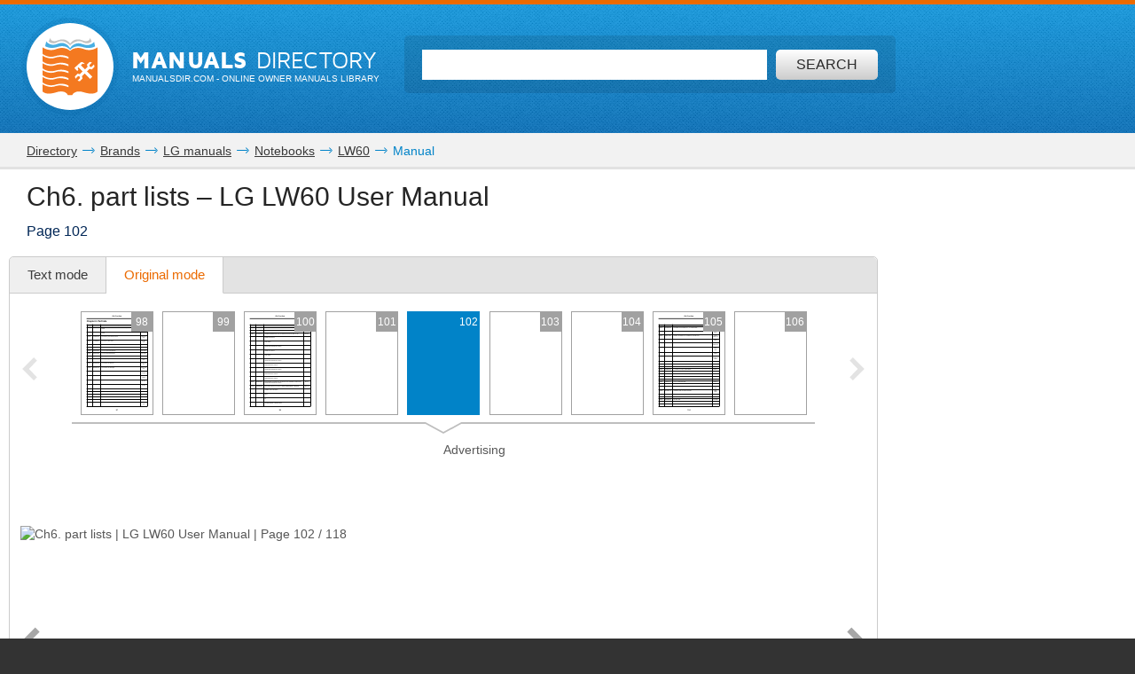

--- FILE ---
content_type: text/html; charset=UTF-8
request_url: https://www.manualsdir.com/manuals/168242/lg-lw60-lw70.html?page=102&original=1
body_size: 10714
content:
<!DOCTYPE html>
<html lang="en" class="en" prefix="og: https://ogp.me/ns#">
<head>
    <link rel="dns-prefetch" href="//www.google-analytics.com">
    <link rel="dns-prefetch" href="//cdn.jsdelivr.net">
    <link rel="dns-prefetch" href="//pagead2.googlesyndication.com">
    <link rel="dns-prefetch" href="//tpc.googlesyndication.com">
    <link rel="dns-prefetch" href="//www.googletagmanager.com">

    
    <title>Ch6. part lists | LG LW60 User Manual | Page 102 / 118 | Original mode</title>

    
    <meta charset="utf-8">
    <meta name="description" content="LG LW60 User Manual • Original mode • Ch6. part lists • LG Notebooks" />
    <meta name="keywords" content="LG, LW60, LW70, Notebooks user guide, user manual, pdf, read, download, owner&#039;s guide, owner&#039;s manual, owners, instruction, service manual" />
    <meta name="viewport" content="width=device-width, initial-scale=1.0">

    
                                        <meta property="og:type" content="website" />
                                                <meta property="og:title" content="LG LW60 - Manual (Page 102)" />
                                                <meta property="og:url" content="https://www.manualsdir.com/manuals/168242/lg-lw60-lw70.html?page=102&amp;original=1" />
                                                <meta property="og:image" content="//www.manualsdir.com/screens/177314/102.png" />
                                                <meta property="og:site_name" content="manualsdir.com" />
                        
    
            <meta name="apple-itunes-app" content="app-id=951723184" /> 
    
    
    <link rel="icon" type="image/x-ico" href="/assets/favicon.ico" />


    
            <link rel="canonical" href="https://www.manualsdir.com/manuals/168242/lg-lw60-lw70.html?page=102">
    
    
            <link rel="stylesheet" href="/assets/css/master.min.css?28" type="text/css" />
        
    <link rel="prev" href="/manuals/168242/lg-lw60-lw70.html?page=101"/>    <link rel="next" href="/manuals/168242/lg-lw60-lw70.html?page=103"/>    <script type="text/javascript">window.translationTab = {
            "complain-confirm" : "Want to report a bug?",
            "complain-saved" : "We thank you for noticing.",
            "complain-limited" : "Exceeded post limit",
            "doc-not-found" : "Document not found"
            };
    </script>


    
    

</head>

<body>

<!-- SVG icons -->
<svg xmlns="http://www.w3.org/2000/svg" style="display: none;">
    <!-- Logo -->
    <symbol id="logo" viewBox="0 0 79 82.1">
        <path fill="#F47920" d="M59.6,16.1c-13-5.1-20.1,2.6-20.1,2.6s-7.1-7.8-20.1-2.6 C9.1,20.2,0,13.5,0,13.5v9.4c0,0,7.8,6.6,18.7,3.2c11.3-3.5,18.5,1.3,18.5,1.3v2.4c0,0-10.7-4.7-18.5-1.6C9.4,31.9,0,25.5,0,25.5 v8.2c0,0,7.8,6.6,18.7,3.2c11.3-3.5,18.5,1.3,18.5,1.3v2.4c0,0-10.7-4.7-18.5-1.6C9.4,42.7,0,36.4,0,36.4v7.3c0,0,7.8,6.6,18.7,3.2 c11.3-3.5,18.5,1.3,18.5,1.3v2.4c0,0-10.7-4.7-18.5-1.6C9.4,52.7,0,46.4,0,46.4v7.1c0,0,7.8,6.6,18.7,3.2C30,53.2,37.2,58,37.2,58 v2.4c0,0-10.7-4.7-18.5-1.6C9.4,62.4,0,56.1,0,56.1v7.8c0,0,7.8,6.6,18.7,3.2c11.3-3.5,18.5,1.3,18.5,1.3v2.4c0,0-10.7-4.7-18.5-1.6 C9.4,72.8,0,66.5,0,66.5v10.3c0,0,4.1,6.2,19.7,1.3c13.5-4.3,16.6,4,16.6,4h6.4c0,0,3.2-8.2,16.6-4C74.9,83.1,79,76.8,79,76.8V13.5 C79,13.5,69.9,20.2,59.6,16.1z M71.5,55.8L68.3,59l-7.8-7.8l-3.9,3.9l0.8,3.1l-4,4l-3.2-0.8l3.7-3.7l-0.6-2.3l-2.3-0.6l-3.7,3.7 l-0.8-3.2l4-4l3.1,0.8l3.9-3.9l-5.9-5.9c-0.3,0.3-0.7,0.7-1,1c-0.3,0.3,1.2,2.2,0.6,2.8c-0.8,0.8-1.4,1.4-1.4,1.4l-4.2-4.2 c0,0,7.5-6.9,8.5-7.7c1-0.8,2.6-1.3,4.1-0.4c1.2,0.7,2.2,1.8,2.2,1.8s-0.2,0.2-0.5,0.6c-1-0.7-2.2-1.1-3.7,0.5 c-0.4,0.4-0.8,0.8-1.2,1.2l5.9,5.9l3.7-3.7l-0.8-3.1l4-4l3.2,0.8l-3.7,3.7l0.6,2.3l2.3,0.6l3.7-3.7l0.8,3.2l-4,4l-3.1-0.8L63.7,48 L71.5,55.8z"/>
        <path fill="#48AEE2" d="M21.7,12.9c12.1-4,17.8,4.2,17.8,4.2l0.1-1l0.1,1 c0,0,5.8-7.8,17.9-4c11.3,3.5,17.9-1,17.9-1l-1.4-6.5c0,0-5.8,7.5-16.1,3.4c-12-4.7-17.7,4.5-18.5,6C39,13.7,33.3,3.5,21.2,8.6 C11,12.8,5.2,5,5.2,5l-1.4,6.8C3.8,11.8,10.4,16.6,21.7,12.9z"/>
        <path fill="#C2C2C1" d="M21.5,6c7.2-4.2,15,1.8,17.6,4.2L39,10.7l0.2,0.3 c0,0,0.1-0.1,0.4-0.4C39.9,10.9,40,11,40,11l0.2-0.4l-0.1-0.5C42.8,7.8,50.6,1.8,57.8,6c7.7,4.5,12.7-0.9,12.7-0.9L68.3,0 c0,0-0.9,7.5-11,3.4C46.5-0.9,41,6.1,39.6,8.3C38.2,6.1,32.7-0.9,22,3.4C11.9,7.5,11,0,11,0L8.8,5.1C8.8,5.1,13.8,10.5,21.5,6z"/>
    </symbol>

    <!-- Icon arrow 1 -->
    <symbol id="icon-arrow-1" viewBox="0 0 512 512">
        <path d="M137.4,5.1l-25.7,25.7c-3.4,3.4-5.1,7.4-5.1,11.8c0,4.4,1.7,8.4,5.1,11.8 L313.5,256L111.8,457.6c-3.4,3.4-5.1,7.4-5.1,11.8c0,4.4,1.7,8.4,5.1,11.8l25.7,25.6c3.4,3.4,7.4,5.1,11.8,5.1 c4.4,0,8.4-1.7,11.8-5.1l239.2-239.1c3.4-3.4,5.1-7.3,5.1-11.8c0-4.5-1.7-8.4-5.1-11.8L161.1,5.1c-3.4-3.4-7.4-5.1-11.8-5.1 C144.8,0,140.9,1.7,137.4,5.1z"/>
    </symbol>

    <!-- Icon arrow 2 -->
    <symbol id="icon-arrow-2" viewBox="0 0 10 17">
        <path d="M8.6,17L0,8.5L8.6,0L10,2.4L3.9,8.5l6.1,6.1L8.6,17z"/>
    </symbol>

    <!-- Icon arrow 3 -->
    <symbol id="icon-arrow-3" viewBox="0 0 10 17">
        <path d="M1.4,17L10,8.5L1.4,0L0,2.4l6.1,6.1L0,14.6L1.4,17z"/>
    </symbol>

    <!-- Icon arrow 4 -->
    <symbol id="icon-arrow-4" viewBox="0 0 512 512">
        <path d="M85.6,10.5v40.3l256.2,196.9c2.5,2,4,5.1,4,8.3c0,3.2-1.5,6.2-4,8.2L85.6,461.2 v40.4c0,4,2.4,7.7,6.1,9.4c3.7,1.7,8.2,1.3,11.3-1.2l319.3-245.5c2.5-2,4-5,4-8.2c0-3.2-1.5-6.2-4-8.3L103.1,2.3 c-3.2-2.5-7.7-3-11.3-1.2C88,2.8,85.6,6.5,85.6,10.5z"/>
    </symbol>

    <!-- Icon arrow 5 -->
    <symbol id="icon-arrow-5" viewBox="0 0 512 512">
        <path d="M164.9,512l254.5-256L164.9,0L92.7,72.6L275,256L92.7,439.4L164.9,512z"/>
    </symbol>

    <!-- Icon arrow 6 -->
    <symbol id="icon-arrow-6" viewBox="0 0 512 512">
        <path d="M347.1,512L92.7,256L347.1,0l72.2,72.6L237,256l182.3,183.4L347.1,512z"/>
    </symbol>

    <!-- Icon arrow 7 -->
    <symbol id="icon-arrow-7" viewBox="0 0 14 7">
        <path stroke-miterlimit="10" d="M0.5,3h11C11.8,3,12,3.2,12,3.5C12,3.8,11.8,4,11.5,4h-11 C0.2,4,0,3.8,0,3.5C0,3.2,0.2,3,0.5,3z"/>
        <path stroke-miterlimit="10" d="M10.5,0.3l-0.3,0.3c0,0-0.1,0.1-0.1,0.2s0,0.1,0.1,0.2l2.5,2.6 l-2.5,2.6c0,0-0.1,0.1-0.1,0.2c0,0.1,0,0.1,0.1,0.2l0.3,0.3c0,0,0.1,0.1,0.1,0.1s0.1,0,0.1-0.1l3-3.1c0,0,0.1-0.1,0.1-0.2 c0-0.1,0-0.1-0.1-0.2l-3-3.1c0,0-0.1-0.1-0.1-0.1S10.6,0.2,10.5,0.3z"/>
    </symbol>

    <!-- Icon Star in circle -->
    <symbol id="icon-star" viewBox="0 0 512 512">
        <path d="M263.4,0.1C122-4,4.2,107.3,0.1,248.6c-0.1,2.5-0.1,5-0.1,7.5 C0,397.4,114.6,512,256,512c141.4,0,256-114.6,256-255.9C512,117.5,401.8,4.1,263.4,0.1z M343.9,296.2l23.3,115.9l-116.5-46.4 l-104.9,46.4L169,296.2l-81.6-92.8l104.9-11.6l58.3-104.4l58.3,104.4l128.2,11.6L343.9,296.2z"/>
    </symbol>

    <!-- Icon Plus in circle -->
    <symbol id="icon-plus" viewBox="0 0 512 512">
        <path d="M263.4,0.1C122-4,4.2,107.3,0.1,248.6c-0.1,2.5-0.1,5-0.1,7.5 C0,397.4,114.6,512,256,512c141.4,0,256-114.6,256-255.9C512,117.5,401.8,4.1,263.4,0.1z M399.3,291.9H291.8v107.5h-71.7V291.9 H112.7v-71.7h107.5V112.7h71.7v107.5h107.5V291.9z"/>
    </symbol>

    <!-- Icon Letter I -->
    <symbol id="icon-i" viewBox="0 0 22 68">
        <path d="M0,25.1v7.6c0,2.3,1.9,4.2,4.2,4.2h1.6v26.9c0,2.3,1.9,4.2,4.2,4.2h7.7
        c2.3,0,4.2-1.9,4.2-4.2V25.1c0-2.3-1.9-4.2-4.2-4.2h-2.5h-4h-7C1.9,20.9,0,22.8,0,25.1z"/>
        <path d="M13.9,0C18.4,0,22,3.6,22,8c0,4.4-3.6,8-8.1,8s-8.1-3.6-8.1-8
        C5.8,3.6,9.5,0,13.9,0z"/>
    </symbol>

    <!-- Icon HDD -->
    <symbol id="icon-hdd" viewBox="0 0 512 512">
        <path d="M506.7,265.6L441,68.5c-3.8-11.5-10.8-20.8-21-28c-10.2-7.2-21.4-10.7-33.7-10.7 H125.7c-12.2,0-23.4,3.6-33.7,10.7c-10.2,7.2-17.2,16.5-21,28L5.3,265.6C1.8,276.5,0,284.6,0,290v104.1c0,14.3,5.2,26.6,15.7,36.8 c10.4,10.2,23,15.3,37.7,15.3h405.3c14.7,0,27.2-5.1,37.7-15.3c10.4-10.2,15.7-22.4,15.7-36.8V290 C512,284.6,510.2,276.5,506.7,265.6z M111.7,81.2c0.9-2.8,2.7-5.2,5.3-7c2.7-1.8,5.6-2.8,8.7-2.8h260.7c3.1,0,6,0.9,8.7,2.8 c2.7,1.8,4.4,4.2,5.3,7L452.7,238H59.3L111.7,81.2z M469.3,394.1c0,2.8-1.1,5.3-3.2,7.3c-2.1,2.1-4.6,3.1-7.5,3.1H53.3 c-2.9,0-5.4-1-7.5-3.1c-2.1-2.1-3.2-4.5-3.2-7.3V290c0-2.8,1.1-5.3,3.2-7.3c2.1-2.1,4.6-3.1,7.5-3.1h405.3c2.9,0,5.4,1,7.5,3.1 c2.1,2.1,3.2,4.5,3.2,7.3V394.1L469.3,394.1z"/>
        <path d="M320,316.1c-7.3,0-13.6,2.5-18.8,7.6c-5.2,5.1-7.8,11.2-7.8,18.4 c0,7.2,2.6,13.3,7.8,18.4c5.2,5.1,11.5,7.6,18.8,7.6c7.3,0,13.6-2.5,18.8-7.6c5.2-5.1,7.8-11.2,7.8-18.4c0-7.2-2.6-13.3-7.8-18.4 C333.6,318.6,327.3,316.1,320,316.1z"/>
        <path d="M405.3,316.1c-7.3,0-13.6,2.5-18.8,7.6c-5.2,5.1-7.8,11.2-7.8,18.4 c0,7.2,2.6,13.3,7.8,18.4c5.2,5.1,11.5,7.6,18.8,7.6c7.3,0,13.6-2.5,18.8-7.6c5.2-5.1,7.8-11.2,7.8-18.4c0-7.2-2.6-13.3-7.8-18.4 C418.9,318.6,412.7,316.1,405.3,316.1z"/>
    </symbol>

    <!-- Icon Books -->
    <symbol id="icon-books" viewBox="0 0 512 512">
        <path d="M144.7,128.9c-5.4,0-9.8,4.4-9.8,9.9v311H19.7v-311c0-5.5-4.4-9.9-9.8-9.9 c-5.4,0-9.8,4.4-9.8,9.9v320.9c0,5.5,4.4,9.9,9.8,9.9h134.8c5.4,0,9.8-4.4,9.8-9.9V138.8C154.5,133.3,150.1,128.9,144.7,128.9z"/>
        <path d="M320.6,34.7c-5.4,0-9.8,4.4-9.8,9.9v405.2H195.6V44.6c0-5.5-4.4-9.9-9.8-9.9 c-5.4,0-9.8,4.4-9.8,9.9v415.1c0,5.5,4.4,9.9,9.8,9.9h134.8c5.4,0,9.8-4.4,9.8-9.9V44.6C330.4,39.1,326,34.7,320.6,34.7z"/>
        <path d="M440.8,142.5c-0.6-2.6-2.2-4.8-4.4-6.1c-2.2-1.4-4.9-1.8-7.4-1.2l-76.6,18.4 c-5.3,1.3-8.6,6.6-7.3,11.9c1.2,5.3,6.6,8.6,11.9,7.3l67.1-16.1l66.4,279.5l-80.7,19.3L359,241.9c-1.2-5.3-6.6-8.6-11.9-7.3 c-5.3,1.3-8.5,6.6-7.3,11.9l53,223.2c0.6,2.6,2.2,4.8,4.4,6.1c1.6,1,3.3,1.5,5.1,1.5c0.8,0,1.5-0.1,2.3-0.3l99.8-23.9 c5.3-1.3,8.5-6.6,7.3-11.9L440.8,142.5z"/>
        <path d="M77.2,185.1c18.4,0,33.3,15,33.3,33.5c0,18.5-14.9,33.5-33.3,33.5 c-18.4,0-33.3-15-33.3-33.5C43.9,200,58.8,185.1,77.2,185.1z"/>
        <path d="M38.2,409.6v7.7c0,6,4.8,10.8,10.8,10.8h56.5c6,0,10.8-4.9,10.8-10.8v-7.7 c0-6-4.8-10.9-10.8-10.9H49C43,398.7,38.2,403.6,38.2,409.6z"/>
        <path d="M253.2,96c18.4,0,33.3,15,33.3,33.5s-14.9,33.5-33.3,33.5s-33.3-15-33.3-33.5 S234.8,96,253.2,96z"/>
        <path d="M214.1,409.6v7.7c0,6,4.8,10.8,10.8,10.8h56.5c6,0,10.8-4.9,10.8-10.8v-7.7 c0-6-4.8-10.9-10.8-10.9h-56.5C218.9,398.7,214.1,403.6,214.1,409.6z"/>
        <path d="M391.6,185.1c12,0,21.7,9.7,21.7,21.8c0,12-9.7,21.8-21.7,21.8 c-12,0-21.7-9.7-21.7-21.8C369.9,194.8,379.6,185.1,391.6,185.1z"/>
        <path d="M413.7,424.2c1.4,5.8,7.2,9.4,13,8l36.9-8.8c5.8-1.4,9.4-7.2,8-13.1l-1.8-7.5 c-1.4-5.8-7.2-9.4-13-8l-36.9,8.8c-5.8,1.4-9.4,7.2-8,13.1L413.7,424.2z"/>
        <path d="M126.2,161.4v-19.7c0-5.5-4.4-9.9-9.8-9.9c-5.4,0-9.8,4.4-9.8,9.9v9.9H48v-9.9 c0-5.5-4.4-9.9-9.8-9.9c-5.4,0-9.8,4.4-9.8,9.9v19.7c0,5.5,4.4,9.9,9.8,9.9h78.1C121.8,171.3,126.2,166.9,126.2,161.4z"/>
        <path d="M302.1,64.3V44.6c0-5.5-4.4-9.9-9.8-9.9c-5.4,0-9.8,4.4-9.8,9.9v9.9h-58.5v-9.9 c0-5.5-4.4-9.9-9.8-9.9c-5.4,0-9.8,4.4-9.8,9.9v19.7c0,5.5,4.4,9.9,9.8,9.9h78.1C297.7,74.2,302.1,69.8,302.1,64.3z"/>
    </symbol>

    <!-- Icon Books 2 -->
    <symbol id="icon-books-2" viewBox="0 0 512 512">
        <path d="M483.4,220.1c0-0.1,0-0.2,0-0.3c0-0.2-0.2-0.4-0.3-0.6c-0.2-0.6-0.4-1.2-0.8-1.7 c-0.2-0.3-0.5-0.6-0.7-0.9c-0.4-0.4-0.8-0.7-1.3-1c-0.2-0.2-0.4-0.4-0.7-0.5L454,203.1l17.2-16.2c1.5-1.3,2.2-3.3,2-5.3L467,106 c-0.1-0.8-0.3-1-0.4-1.2c-0.2-0.6-0.4-1.2-0.8-1.7c-0.2-0.3-0.4-0.6-0.7-0.9c-0.4-0.4-0.8-0.7-1.2-1c-0.2-0.2-0.4-0.4-0.7-0.6 L247.4,0.1c0,0-5.6-0.6-7.6,1.4L24.1,222.6c-0.7,0.9-1.1,1.6-1.4,2.3c-0.4,1.2-0.5,2.1-0.4,3l8.6,64.9c0.3,2.2,1.7,4.1,3.7,5 l30.1,14.4l-24.1,24.7c-0.1,0.1-0.1,0.2-0.2,0.3c-0.5,0.6-0.9,1.3-1.2,2.1c0,0.1-0.2,0.2-0.2,0.4c-0.2,0.8-0.3,1.7-0.2,2.7l8.6,64.9 c0.3,2.2,1.7,4.1,3.7,5l207.1,99c0.1,0,0.1,0,0.2,0c0.8,0.4,1.7,0.6,2.7,0.6h0c0.1,0,0.2,0,0.3,0c0.3,0,0.5-0.2,0.8-0.2 c0.5-0.1,1-0.2,1.5-0.4c0.4-0.2,0.7-0.5,1.1-0.7c0.3-0.2,0.6-0.3,0.8-0.5l222-208.7c1.4-1.4,2.2-3.3,2-5.3l-6.3-75.8 C483.5,220.3,483.4,220.3,483.4,220.1z M253.6,37.5l158.6,73.2L370,152.1L212.5,80.3L253.6,37.5z M43.7,287.7L37,238.1l197.6,90.7 l2.7,51.5L43.7,287.7z M60.2,402.2l-6.6-49.7l197.6,90.7l2.7,51.5L60.2,402.2z M250.5,376.5l-2.6-49.4l207.1-205.9l4.9,58.5 L250.5,376.5z M267,490.9l-2.6-49.4l207-205.9l4.9,58.5L267,490.9z"/>
    </symbol>

    <!-- Icon Full list -->
    <symbol id="icon-flist" viewBox="0 0 512 512">
        <path d="M60.2,15.1c33.3,0,60.2,27,60.2,60.2s-27,60.2-60.2,60.2C27,135.5,0,108.6,0,75.3 S27,15.1,60.2,15.1z"/>
        <path d="M240.9,15.1h210.8c33.3,0,60.2,27,60.2,60.2s-27,60.2-60.2,60.2H240.9 c-33.3,0-60.2-27-60.2-60.2S207.7,15.1,240.9,15.1z"/>
        <path d="M60.2,195.8c33.3,0,60.2,27,60.2,60.2s-27,60.2-60.2,60.2C27,316.2,0,289.3,0,256 S27,195.8,60.2,195.8z"/>
        <path d="M240.9,195.8h210.8c33.3,0,60.2,27,60.2,60.2s-27,60.2-60.2,60.2H240.9 c-33.3,0-60.2-27-60.2-60.2S207.7,195.8,240.9,195.8z"/>
        <path d="M60.2,376.5c33.3,0,60.2,27,60.2,60.2c0,33.3-27,60.2-60.2,60.2 C27,496.9,0,470,0,436.7C0,403.4,27,376.5,60.2,376.5z"/>
        <path d="M240.9,376.5h210.8c33.3,0,60.2,27,60.2,60.2c0,33.3-27,60.2-60.2,60.2H240.9 c-33.3,0-60.2-27-60.2-60.2C180.7,403.4,207.7,376.5,240.9,376.5z"/>
    </symbol>

    <!-- Icon Watch more -->
    <symbol id="icon-watch" viewBox="0 0 512 512">
        <path d="M104.1,0h55.4c14,0,25.3,11.3,25.3,25.3v89.4c0,14-11.3,25.3-25.3,25.3h-55.4 c-14,0-25.3-11.3-25.3-25.3V25.3C78.8,11.3,90.2,0,104.1,0z"/>
        <path d="M228.3,0h55.4c14,0,25.3,11.3,25.3,25.3v89.4c0,14-11.3,25.3-25.3,25.3h-55.4 c-14,0-25.3-11.3-25.3-25.3V25.3C203,11.3,214.3,0,228.3,0z"/>
        <path d="M352.5,0h55.4c14,0,25.3,11.3,25.3,25.3v89.4c0,14-11.3,25.3-25.3,25.3h-55.4 c-14,0-25.3-11.3-25.3-25.3V25.3C327.2,11.3,338.5,0,352.5,0z"/>
        <path d="M104.1,157.7h55.7"/>
        <path d="M228.2,157.7h55.7"/>
        <path d="M352.2,157.7h55.7"/>
        <path d="M104.1,177.2h55.4c14,0,25.3,11.3,25.3,25.3v89.4c0,14-11.3,25.3-25.3,25.3h-55.4 c-14,0-25.3-11.3-25.3-25.3v-89.4C78.8,188.5,90.2,177.2,104.1,177.2z"/>
        <path d="M228.3,177.2h55.4c14,0,25.3,11.3,25.3,25.3v89.4c0,14-11.3,25.3-25.3,25.3h-55.4 c-14,0-25.3-11.3-25.3-25.3v-89.4C203,188.5,214.3,177.2,228.3,177.2z"/>
        <path d="M352.5,177.2h55.4c14,0,25.3,11.3,25.3,25.3v89.4c0,14-11.3,25.3-25.3,25.3h-55.4 c-14,0-25.3-11.3-25.3-25.3v-89.4C327.2,188.5,338.5,177.2,352.5,177.2z"/>
        <path d="M104.1,334.8h55.7"/>
        <path d="M228.2,334.8h55.7"/>
        <path d="M352.2,334.8h55.7"/>
        <path d="M104.1,354.3h55.4c14,0,25.3,11.3,25.3,25.3V469c0,14-11.3,25.3-25.3,25.3h-55.4 c-14,0-25.3-11.3-25.3-25.3v-89.4C78.8,365.6,90.2,354.3,104.1,354.3z"/>
        <path d="M228.3,354.3h55.4c14,0,25.3,11.3,25.3,25.3V469c0,14-11.3,25.3-25.3,25.3h-55.4 c-14,0-25.3-11.3-25.3-25.3v-89.4C203,365.6,214.3,354.3,228.3,354.3z"/>
        <path d="M352.5,354.3h55.4c14,0,25.3,11.3,25.3,25.3V469c0,14-11.3,25.3-25.3,25.3h-55.4 c-14,0-25.3-11.3-25.3-25.3v-89.4C327.2,365.6,338.5,354.3,352.5,354.3z"/>
        <path d="M104.1,512h55.7"/>
        <path d="M228.2,512h55.7"/>
        <path d="M352.2,512h55.7"/>
    </symbol>

    <!-- Icon Search -->
    <symbol id="icon-search" viewBox="0 0 512 512">
        <path d="M16.4,416L70,362.5c3.3-3.3,7.7-5.2,12.2-5.2c5.5,0,10.6,2.6,14,7.3 c14.3,19.7,31.5,36.9,51.2,51.2c4.2,3.1,6.9,7.7,7.2,12.7c0.4,4.9-1.5,9.9-5.1,13.5l-53.6,53.5C85.3,506.1,71.2,512,56.2,512 s-29.1-5.9-39.7-16.5C-5.5,473.6-5.5,437.9,16.4,416z"/>
        <path d="M289,446c-123,0-223-100-223-223C66,100,166,0,289,0c123,0,223,100,223,223 C512,345.9,412,446,289,446z M289,66.9c-86.1,0-156.1,70-156.1,156.1S202.9,379,289,379c86.1,0,156.1-70,156.1-156.1 S375.1,66.9,289,66.9z"/>
    </symbol>

    <!-- Icon Zoom -->
    <symbol id="icon-zoom" viewBox="0 0 512 512">
        <path d="M278.8,114.3h61.3v62.6h61.3v61.7h-61.3v61.7h-61.3v-61.7h-61.3v-61.7h61.3V114.3z
     M13.7,434.6l106-110c2.9-2.8,6.4-4.4,9.8-6.2c-15.7-30.8-24.1-69-23.7-115.7C106.7,66.7,174.9-0.9,310.3,0
    C445.7,0.9,512.9,69.5,512,205.7c-1,136.1-69.1,203.8-204.5,202.8c-48.9-0.3-88.7-9.8-119.8-27.9c-1.9,3.1-3.5,6.3-6.2,8.9l-106,110
    c-17.8,17.1-46.1,16.5-63.1-1.4C-4.6,480.2-4.1,451.7,13.7,434.6z M308.9,345.8c93.2,0,139.8-46.9,139.8-140.6
    c0-93.7-46.6-140.5-139.8-140.5s-139.8,46.7-139.8,140.5C169.1,299,215.7,345.8,308.9,345.8z"/>
    </symbol>

    <!-- Icon Download -->
    <symbol id="icon-download" viewBox="0 0 512 512">
        <path d="M500.4,182H360.7V0H151.3v182H11.6L256,421.6L500.4,182z M34.9,466.7V512h442.2
    v-45.3H34.9z"/>
    </symbol>

    <!-- Icon Download 2 -->
    <symbol id="icon-download-2" viewBox="0 0 41 41">
        <path d="M25.4,0v18.5h8.1l-13,13.2l-13-13.2h8.1V0C6.6,2.2,0,10.4,0,20.2C0,31.7,9.2,41,20.5,41C31.8,41,41,31.7,41,20.2C41,10.4,34.4,2.2,25.4,0z"/>
    </symbol>

    <!-- Icon See -->
    <symbol id="icon-see" viewBox="0 0 512 512">
        <path d="M507.4,241.5c-2.1-3-52.8-74.9-122.7-124C348.4,91.9,302.7,77.9,256,77.9 c-46.7,0-92.4,14-128.8,39.6c-69.9,49.1-120.5,121-122.6,124c-6.1,8.7-6.1,20.3,0,29c2.1,3,52.7,74.9,122.6,124 c36.3,25.5,82,39.6,128.8,39.6c46.8,0,92.4-14,128.7-39.6c69.9-49.1,120.6-121,122.7-124C513.5,261.8,513.5,250.2,507.4,241.5z M256,345.1c-49.5,0-89.6-40-89.6-89.1c0-49.2,40.1-89.1,89.6-89.1c49.4,0,89.6,39.8,89.6,89.1C345.6,305.1,305.4,345.1,256,345.1z "/>
        <path d="M307.2,256c0,28-23,50.9-51.2,50.9c-28.3,0-51.2-22.9-51.2-50.9 c0-28.1,22.9-50.9,51.2-50.9C284.2,205.1,307.2,227.9,307.2,256z"/>
    </symbol>

    <!-- Icon Complain -->
    <symbol id="icon-complain" viewBox="0 0 512 512">
        <path d="M279.8,37.3c-132-3.5-242.1,91.2-245.9,211.5c-0.1,2.1-0.1,4.2-0.1,6.4
        c0,35.5,9.3,69,25.8,98.6C69.9,372.2-13.6,458,1.9,473c13.1,12.7,124.4-44.8,140.5-35.3C179.9,460,224.7,473,272.9,473
        C404.9,473,512,375.4,512,255.1C512.1,137.2,409.1,40.7,279.8,37.3z M310.1,409.2h-85v-63.8h42.5v-42.5h-42.5l-10.6-191.3h106.3
        l-10.6,191.3h-42.5v42.5h42.5V409.2z"/>
    </symbol>

    <!-- Icon Share -->
    <symbol id="icon-share" viewBox="0 0 18 18">
        <path d="M14.7,0c-1.8,0-3.3,1.5-3.3,3.3c0,0.1,0,0.2,0,0.2l-6,2.8C4.9,5.7,4.1,5.4,3.3,5.4 C1.5,5.4,0,6.9,0,8.6s1.5,3.3,3.3,3.3c0.6,0,1.1-0.1,1.6-0.4l2.6,2.2c-0.1,0.3-0.2,0.7-0.2,1.1c0,1.8,1.5,3.3,3.3,3.3 s3.3-1.5,3.3-3.3c0-1.8-1.5-3.3-3.3-3.3c-0.6,0-1.1,0.1-1.6,0.4L6.3,9.7C6.4,9.4,6.5,9,6.5,8.6c0-0.1,0-0.1,0-0.2l6-2.8 c0.6,0.6,1.4,0.9,2.2,0.9C16.5,6.5,18,5,18,3.3C18,1.5,16.5,0,14.7,0z"/>
    </symbol>
</svg>


<div class="wrapper manual-global">
    
        <header class="header header--small row">
            <div class="header__content row__content">
                <div class="logo logo--f-left">
                    <a href="/" class="logo__image logo__image--small" aria-label="Home page"><svg class="logo-svg"><use xlink:href="#logo" /></svg></a>
                    <div class="logo__titles logo__titles--small">
                        <span class="logo__title logo__title--small"><b>Manuals</b> Directory</span>
                        <span class="logo__sub-title logo__sub-title--small"><span>ManualsDir.com</span> - online owner manuals library</span>
                    </div>
                </div>
                <form action="/search.html" method="get" class="search search--inner" id="search-form">
                    <div class="search__content search__content--inner">
                        <input type="text" name="q" class="search__input-text"  aria-label="Search" id="top-search"  />
                        <button type="submit" class="search__submit search__submit--inner" aria-label="Search"><span>Search</span> <svg class="svg-icon"><use xlink:href="#icon-search" /></svg></button>
                    </div>
                </form>
            </div>
        </header>
    
    <main class="content">
        
    <div class="row row--grey row--border-bot row--small-padding hide-small clearfix">
        <div class="row__content position-ralative">
            <nav class="pathway" itemscope itemtype="http://schema.org/BreadcrumbList">
    <div itemscope itemprop="itemListElement" itemtype="http://schema.org/ListItem">
        <a itemprop="item" href="/"><span itemprop="name">Directory</span></a>
        <svg class="svg-icon"><use xlink:href="#icon-arrow-7" /></svg>
        <meta itemprop="position" content="1" />
    </div>
                        <div itemscope itemprop="itemListElement" itemtype="http://schema.org/ListItem">
                <a itemprop="item" href="/brands.html"><span itemprop="name">Brands</span></a>
                <svg class="svg-icon"><use xlink:href="#icon-arrow-7" /></svg>
                <meta itemprop="position" content="2" />
            </div>
                                <div itemscope itemprop="itemListElement" itemtype="http://schema.org/ListItem">
                <a itemprop="item" href="/brands/lg.html"><span itemprop="name">LG manuals</span></a>
                <svg class="svg-icon"><use xlink:href="#icon-arrow-7" /></svg>
                <meta itemprop="position" content="3" />
            </div>
                                <div itemscope itemprop="itemListElement" itemtype="http://schema.org/ListItem">
                <a itemprop="item" href="/brands/lg/85.html"><span itemprop="name">Notebooks</span></a>
                <svg class="svg-icon"><use xlink:href="#icon-arrow-7" /></svg>
                <meta itemprop="position" content="4" />
            </div>
                                <div itemscope itemprop="itemListElement" itemtype="http://schema.org/ListItem">
                <a itemprop="item" href="/models/lg/lw60.html"><span itemprop="name">LW60</span></a>
                <svg class="svg-icon"><use xlink:href="#icon-arrow-7" /></svg>
                <meta itemprop="position" content="5" />
            </div>
                                Manual
            </nav>
        </div>
    </div>

        
    <div class="row row--border-bot row--view">
        <div class="row__content">

            
            <div class="title-block title-block--manual">
                <h1 class="title title--h1">Ch6. part lists &ndash; LG LW60 User Manual</h1>
                <h2 class="title title--h4">Page 102</h2>
            </div>

            

            
            <div id="view-toolbar" class="tabs tabs--manual">
                <ul class="tabs__list">
                    <li><a href="/manuals/168242/lg-lw60-lw70.html?page=102"  id="html-btn">Text mode <span class="original-preloader" id="html-preloader"></span></a></li>
                    <li><a href="/manuals/168242/lg-lw60-lw70.html?page=102&amp;original=1" class="active" id="original-btn">Original mode <span class="original-preloader" id="original-preloader"></span></a></li>
                    
                    
                </ul>
                <div class="tabs__content">
                    <div class="tabs__content__inner visible">
                        <div class="manual-view">

                            <nav class="manual-view__pager">
                                <div class="manual-view__pager__list">
                                    <div id="thumb-pager-list" class="manual-view__pager__list__inner" data-current_page="102">
                                        <ul>
                                                                                            <li
                                                        data-icon="/files/177314/content/i-001.png"
                                                        data-html="/manuals/168242/lg-lw60-lw70.html"
                                                        data-page="1"
                                                ><a href="/manuals/168242/lg-lw60-lw70.html" aria-label="Page 1"><span class="placeholder"></span><span class="number"></span></a></li>
                                                                                            <li
                                                        data-icon="/files/177314/content/i-002.png"
                                                        data-html="/manuals/168242/lg-lw60-lw70.html?page=2"
                                                        data-page="2"
                                                ><a href="/manuals/168242/lg-lw60-lw70.html?page=2" aria-label="Page 2"><span class="placeholder"></span><span class="number"></span></a></li>
                                                                                            <li
                                                        data-icon="/files/177314/content/i-003.png"
                                                        data-html="/manuals/168242/lg-lw60-lw70.html?page=3"
                                                        data-page="3"
                                                ><a href="/manuals/168242/lg-lw60-lw70.html?page=3" aria-label="Page 3"><span class="placeholder"></span><span class="number"></span></a></li>
                                                                                            <li
                                                        data-icon="/files/177314/content/i-004.png"
                                                        data-html="/manuals/168242/lg-lw60-lw70.html?page=4"
                                                        data-page="4"
                                                ><a href="/manuals/168242/lg-lw60-lw70.html?page=4" aria-label="Page 4"><span class="placeholder"></span><span class="number"></span></a></li>
                                                                                            <li
                                                        data-icon="/files/177314/content/i-005.png"
                                                        data-html="/manuals/168242/lg-lw60-lw70.html?page=5"
                                                        data-page="5"
                                                ><a href="/manuals/168242/lg-lw60-lw70.html?page=5" aria-label="Page 5"><span class="placeholder"></span><span class="number"></span></a></li>
                                                                                            <li
                                                        data-icon="/files/177314/content/i-006.png"
                                                        data-html="/manuals/168242/lg-lw60-lw70.html?page=6"
                                                        data-page="6"
                                                ><a href="/manuals/168242/lg-lw60-lw70.html?page=6" aria-label="Page 6"><span class="placeholder"></span><span class="number"></span></a></li>
                                                                                            <li
                                                        data-icon="/files/177314/content/i-007.png"
                                                        data-html="/manuals/168242/lg-lw60-lw70.html?page=7"
                                                        data-page="7"
                                                ><a href="/manuals/168242/lg-lw60-lw70.html?page=7" aria-label="Page 7"><span class="placeholder"></span><span class="number"></span></a></li>
                                                                                            <li
                                                        data-icon="/files/177314/content/i-008.png"
                                                        data-html="/manuals/168242/lg-lw60-lw70.html?page=8"
                                                        data-page="8"
                                                ><a href="/manuals/168242/lg-lw60-lw70.html?page=8" aria-label="Page 8"><span class="placeholder"></span><span class="number"></span></a></li>
                                                                                            <li
                                                        data-icon="/files/177314/content/i-009.png"
                                                        data-html="/manuals/168242/lg-lw60-lw70.html?page=9"
                                                        data-page="9"
                                                ><a href="/manuals/168242/lg-lw60-lw70.html?page=9" aria-label="Page 9"><span class="placeholder"></span><span class="number"></span></a></li>
                                                                                            <li
                                                        data-icon="/files/177314/content/i-010.png"
                                                        data-html="/manuals/168242/lg-lw60-lw70.html?page=10"
                                                        data-page="10"
                                                ><a href="/manuals/168242/lg-lw60-lw70.html?page=10" aria-label="Page 10"><span class="placeholder"></span><span class="number"></span></a></li>
                                                                                            <li
                                                        data-icon="/files/177314/content/i-011.png"
                                                        data-html="/manuals/168242/lg-lw60-lw70.html?page=11"
                                                        data-page="11"
                                                ><a href="/manuals/168242/lg-lw60-lw70.html?page=11" aria-label="Page 11"><span class="placeholder"></span><span class="number"></span></a></li>
                                                                                            <li
                                                        data-icon="/files/177314/content/i-012.png"
                                                        data-html="/manuals/168242/lg-lw60-lw70.html?page=12"
                                                        data-page="12"
                                                ><a href="/manuals/168242/lg-lw60-lw70.html?page=12" aria-label="Page 12"><span class="placeholder"></span><span class="number"></span></a></li>
                                                                                            <li
                                                        data-icon="/files/177314/content/i-013.png"
                                                        data-html="/manuals/168242/lg-lw60-lw70.html?page=13"
                                                        data-page="13"
                                                ><a href="/manuals/168242/lg-lw60-lw70.html?page=13" aria-label="Page 13"><span class="placeholder"></span><span class="number"></span></a></li>
                                                                                            <li
                                                        data-icon="/files/177314/content/i-014.png"
                                                        data-html="/manuals/168242/lg-lw60-lw70.html?page=14"
                                                        data-page="14"
                                                ><a href="/manuals/168242/lg-lw60-lw70.html?page=14" aria-label="Page 14"><span class="placeholder"></span><span class="number"></span></a></li>
                                                                                            <li
                                                        data-icon="/files/177314/content/i-015.png"
                                                        data-html="/manuals/168242/lg-lw60-lw70.html?page=15"
                                                        data-page="15"
                                                ><a href="/manuals/168242/lg-lw60-lw70.html?page=15" aria-label="Page 15"><span class="placeholder"></span><span class="number"></span></a></li>
                                                                                            <li
                                                        data-icon="/files/177314/content/i-016.png"
                                                        data-html="/manuals/168242/lg-lw60-lw70.html?page=16"
                                                        data-page="16"
                                                ><a href="/manuals/168242/lg-lw60-lw70.html?page=16" aria-label="Page 16"><span class="placeholder"></span><span class="number"></span></a></li>
                                                                                            <li
                                                        data-icon="/files/177314/content/i-017.png"
                                                        data-html="/manuals/168242/lg-lw60-lw70.html?page=17"
                                                        data-page="17"
                                                ><a href="/manuals/168242/lg-lw60-lw70.html?page=17" aria-label="Page 17"><span class="placeholder"></span><span class="number"></span></a></li>
                                                                                            <li
                                                        data-icon="/files/177314/content/i-018.png"
                                                        data-html="/manuals/168242/lg-lw60-lw70.html?page=18"
                                                        data-page="18"
                                                ><a href="/manuals/168242/lg-lw60-lw70.html?page=18" aria-label="Page 18"><span class="placeholder"></span><span class="number"></span></a></li>
                                                                                            <li
                                                        data-icon="/files/177314/content/i-019.png"
                                                        data-html="/manuals/168242/lg-lw60-lw70.html?page=19"
                                                        data-page="19"
                                                ><a href="/manuals/168242/lg-lw60-lw70.html?page=19" aria-label="Page 19"><span class="placeholder"></span><span class="number"></span></a></li>
                                                                                            <li
                                                        data-icon="/files/177314/content/i-020.png"
                                                        data-html="/manuals/168242/lg-lw60-lw70.html?page=20"
                                                        data-page="20"
                                                ><a href="/manuals/168242/lg-lw60-lw70.html?page=20" aria-label="Page 20"><span class="placeholder"></span><span class="number"></span></a></li>
                                                                                            <li
                                                        data-icon="/files/177314/content/i-021.png"
                                                        data-html="/manuals/168242/lg-lw60-lw70.html?page=21"
                                                        data-page="21"
                                                ><a href="/manuals/168242/lg-lw60-lw70.html?page=21" aria-label="Page 21"><span class="placeholder"></span><span class="number"></span></a></li>
                                                                                            <li
                                                        data-icon="/files/177314/content/i-022.png"
                                                        data-html="/manuals/168242/lg-lw60-lw70.html?page=22"
                                                        data-page="22"
                                                ><a href="/manuals/168242/lg-lw60-lw70.html?page=22" aria-label="Page 22"><span class="placeholder"></span><span class="number"></span></a></li>
                                                                                            <li
                                                        data-icon="/files/177314/content/i-023.png"
                                                        data-html="/manuals/168242/lg-lw60-lw70.html?page=23"
                                                        data-page="23"
                                                ><a href="/manuals/168242/lg-lw60-lw70.html?page=23" aria-label="Page 23"><span class="placeholder"></span><span class="number"></span></a></li>
                                                                                            <li
                                                        data-icon="/files/177314/content/i-024.png"
                                                        data-html="/manuals/168242/lg-lw60-lw70.html?page=24"
                                                        data-page="24"
                                                ><a href="/manuals/168242/lg-lw60-lw70.html?page=24" aria-label="Page 24"><span class="placeholder"></span><span class="number"></span></a></li>
                                                                                            <li
                                                        data-icon="/files/177314/content/i-025.png"
                                                        data-html="/manuals/168242/lg-lw60-lw70.html?page=25"
                                                        data-page="25"
                                                ><a href="/manuals/168242/lg-lw60-lw70.html?page=25" aria-label="Page 25"><span class="placeholder"></span><span class="number"></span></a></li>
                                                                                            <li
                                                        data-icon="/files/177314/content/i-026.png"
                                                        data-html="/manuals/168242/lg-lw60-lw70.html?page=26"
                                                        data-page="26"
                                                ><a href="/manuals/168242/lg-lw60-lw70.html?page=26" aria-label="Page 26"><span class="placeholder"></span><span class="number"></span></a></li>
                                                                                            <li
                                                        data-icon="/files/177314/content/i-027.png"
                                                        data-html="/manuals/168242/lg-lw60-lw70.html?page=27"
                                                        data-page="27"
                                                ><a href="/manuals/168242/lg-lw60-lw70.html?page=27" aria-label="Page 27"><span class="placeholder"></span><span class="number"></span></a></li>
                                                                                            <li
                                                        data-icon="/files/177314/content/i-028.png"
                                                        data-html="/manuals/168242/lg-lw60-lw70.html?page=28"
                                                        data-page="28"
                                                ><a href="/manuals/168242/lg-lw60-lw70.html?page=28" aria-label="Page 28"><span class="placeholder"></span><span class="number"></span></a></li>
                                                                                            <li
                                                        data-icon="/files/177314/content/i-029.png"
                                                        data-html="/manuals/168242/lg-lw60-lw70.html?page=29"
                                                        data-page="29"
                                                ><a href="/manuals/168242/lg-lw60-lw70.html?page=29" aria-label="Page 29"><span class="placeholder"></span><span class="number"></span></a></li>
                                                                                            <li
                                                        data-icon="/files/177314/content/i-030.png"
                                                        data-html="/manuals/168242/lg-lw60-lw70.html?page=30"
                                                        data-page="30"
                                                ><a href="/manuals/168242/lg-lw60-lw70.html?page=30" aria-label="Page 30"><span class="placeholder"></span><span class="number"></span></a></li>
                                                                                            <li
                                                        data-icon="/files/177314/content/i-031.png"
                                                        data-html="/manuals/168242/lg-lw60-lw70.html?page=31"
                                                        data-page="31"
                                                ><a href="/manuals/168242/lg-lw60-lw70.html?page=31" aria-label="Page 31"><span class="placeholder"></span><span class="number"></span></a></li>
                                                                                            <li
                                                        data-icon="/files/177314/content/i-032.png"
                                                        data-html="/manuals/168242/lg-lw60-lw70.html?page=32"
                                                        data-page="32"
                                                ><a href="/manuals/168242/lg-lw60-lw70.html?page=32" aria-label="Page 32"><span class="placeholder"></span><span class="number"></span></a></li>
                                                                                            <li
                                                        data-icon="/files/177314/content/i-033.png"
                                                        data-html="/manuals/168242/lg-lw60-lw70.html?page=33"
                                                        data-page="33"
                                                ><a href="/manuals/168242/lg-lw60-lw70.html?page=33" aria-label="Page 33"><span class="placeholder"></span><span class="number"></span></a></li>
                                                                                            <li
                                                        data-icon="/files/177314/content/i-034.png"
                                                        data-html="/manuals/168242/lg-lw60-lw70.html?page=34"
                                                        data-page="34"
                                                ><a href="/manuals/168242/lg-lw60-lw70.html?page=34" aria-label="Page 34"><span class="placeholder"></span><span class="number"></span></a></li>
                                                                                            <li
                                                        data-icon="/files/177314/content/i-035.png"
                                                        data-html="/manuals/168242/lg-lw60-lw70.html?page=35"
                                                        data-page="35"
                                                ><a href="/manuals/168242/lg-lw60-lw70.html?page=35" aria-label="Page 35"><span class="placeholder"></span><span class="number"></span></a></li>
                                                                                            <li
                                                        data-icon="/files/177314/content/i-036.png"
                                                        data-html="/manuals/168242/lg-lw60-lw70.html?page=36"
                                                        data-page="36"
                                                ><a href="/manuals/168242/lg-lw60-lw70.html?page=36" aria-label="Page 36"><span class="placeholder"></span><span class="number"></span></a></li>
                                                                                            <li
                                                        data-icon="/files/177314/content/i-037.png"
                                                        data-html="/manuals/168242/lg-lw60-lw70.html?page=37"
                                                        data-page="37"
                                                ><a href="/manuals/168242/lg-lw60-lw70.html?page=37" aria-label="Page 37"><span class="placeholder"></span><span class="number"></span></a></li>
                                                                                            <li
                                                        data-icon="/files/177314/content/i-038.png"
                                                        data-html="/manuals/168242/lg-lw60-lw70.html?page=38"
                                                        data-page="38"
                                                ><a href="/manuals/168242/lg-lw60-lw70.html?page=38" aria-label="Page 38"><span class="placeholder"></span><span class="number"></span></a></li>
                                                                                            <li
                                                        data-icon="/files/177314/content/i-039.png"
                                                        data-html="/manuals/168242/lg-lw60-lw70.html?page=39"
                                                        data-page="39"
                                                ><a href="/manuals/168242/lg-lw60-lw70.html?page=39" aria-label="Page 39"><span class="placeholder"></span><span class="number"></span></a></li>
                                                                                            <li
                                                        data-icon="/files/177314/content/i-040.png"
                                                        data-html="/manuals/168242/lg-lw60-lw70.html?page=40"
                                                        data-page="40"
                                                ><a href="/manuals/168242/lg-lw60-lw70.html?page=40" aria-label="Page 40"><span class="placeholder"></span><span class="number"></span></a></li>
                                                                                            <li
                                                        data-icon="/files/177314/content/i-041.png"
                                                        data-html="/manuals/168242/lg-lw60-lw70.html?page=41"
                                                        data-page="41"
                                                ><a href="/manuals/168242/lg-lw60-lw70.html?page=41" aria-label="Page 41"><span class="placeholder"></span><span class="number"></span></a></li>
                                                                                            <li
                                                        data-icon="/files/177314/content/i-042.png"
                                                        data-html="/manuals/168242/lg-lw60-lw70.html?page=42"
                                                        data-page="42"
                                                ><a href="/manuals/168242/lg-lw60-lw70.html?page=42" aria-label="Page 42"><span class="placeholder"></span><span class="number"></span></a></li>
                                                                                            <li
                                                        data-icon="/files/177314/content/i-043.png"
                                                        data-html="/manuals/168242/lg-lw60-lw70.html?page=43"
                                                        data-page="43"
                                                ><a href="/manuals/168242/lg-lw60-lw70.html?page=43" aria-label="Page 43"><span class="placeholder"></span><span class="number"></span></a></li>
                                                                                            <li
                                                        data-icon="/files/177314/content/i-044.png"
                                                        data-html="/manuals/168242/lg-lw60-lw70.html?page=44"
                                                        data-page="44"
                                                ><a href="/manuals/168242/lg-lw60-lw70.html?page=44" aria-label="Page 44"><span class="placeholder"></span><span class="number"></span></a></li>
                                                                                            <li
                                                        data-icon="/files/177314/content/i-045.png"
                                                        data-html="/manuals/168242/lg-lw60-lw70.html?page=45"
                                                        data-page="45"
                                                ><a href="/manuals/168242/lg-lw60-lw70.html?page=45" aria-label="Page 45"><span class="placeholder"></span><span class="number"></span></a></li>
                                                                                            <li
                                                        data-icon="/files/177314/content/i-046.png"
                                                        data-html="/manuals/168242/lg-lw60-lw70.html?page=46"
                                                        data-page="46"
                                                ><a href="/manuals/168242/lg-lw60-lw70.html?page=46" aria-label="Page 46"><span class="placeholder"></span><span class="number"></span></a></li>
                                                                                            <li
                                                        data-icon="/files/177314/content/i-047.png"
                                                        data-html="/manuals/168242/lg-lw60-lw70.html?page=47"
                                                        data-page="47"
                                                ><a href="/manuals/168242/lg-lw60-lw70.html?page=47" aria-label="Page 47"><span class="placeholder"></span><span class="number"></span></a></li>
                                                                                            <li
                                                        data-icon="/files/177314/content/i-048.png"
                                                        data-html="/manuals/168242/lg-lw60-lw70.html?page=48"
                                                        data-page="48"
                                                ><a href="/manuals/168242/lg-lw60-lw70.html?page=48" aria-label="Page 48"><span class="placeholder"></span><span class="number"></span></a></li>
                                                                                            <li
                                                        data-icon="/files/177314/content/i-049.png"
                                                        data-html="/manuals/168242/lg-lw60-lw70.html?page=49"
                                                        data-page="49"
                                                ><a href="/manuals/168242/lg-lw60-lw70.html?page=49" aria-label="Page 49"><span class="placeholder"></span><span class="number"></span></a></li>
                                                                                            <li
                                                        data-icon="/files/177314/content/i-050.png"
                                                        data-html="/manuals/168242/lg-lw60-lw70.html?page=50"
                                                        data-page="50"
                                                ><a href="/manuals/168242/lg-lw60-lw70.html?page=50" aria-label="Page 50"><span class="placeholder"></span><span class="number"></span></a></li>
                                                                                            <li
                                                        data-icon="/files/177314/content/i-051.png"
                                                        data-html="/manuals/168242/lg-lw60-lw70.html?page=51"
                                                        data-page="51"
                                                ><a href="/manuals/168242/lg-lw60-lw70.html?page=51" aria-label="Page 51"><span class="placeholder"></span><span class="number"></span></a></li>
                                                                                            <li
                                                        data-icon="/files/177314/content/i-052.png"
                                                        data-html="/manuals/168242/lg-lw60-lw70.html?page=52"
                                                        data-page="52"
                                                ><a href="/manuals/168242/lg-lw60-lw70.html?page=52" aria-label="Page 52"><span class="placeholder"></span><span class="number"></span></a></li>
                                                                                            <li
                                                        data-icon="/files/177314/content/i-053.png"
                                                        data-html="/manuals/168242/lg-lw60-lw70.html?page=53"
                                                        data-page="53"
                                                ><a href="/manuals/168242/lg-lw60-lw70.html?page=53" aria-label="Page 53"><span class="placeholder"></span><span class="number"></span></a></li>
                                                                                            <li
                                                        data-icon="/files/177314/content/i-054.png"
                                                        data-html="/manuals/168242/lg-lw60-lw70.html?page=54"
                                                        data-page="54"
                                                ><a href="/manuals/168242/lg-lw60-lw70.html?page=54" aria-label="Page 54"><span class="placeholder"></span><span class="number"></span></a></li>
                                                                                            <li
                                                        data-icon="/files/177314/content/i-055.png"
                                                        data-html="/manuals/168242/lg-lw60-lw70.html?page=55"
                                                        data-page="55"
                                                ><a href="/manuals/168242/lg-lw60-lw70.html?page=55" aria-label="Page 55"><span class="placeholder"></span><span class="number"></span></a></li>
                                                                                            <li
                                                        data-icon="/files/177314/content/i-056.png"
                                                        data-html="/manuals/168242/lg-lw60-lw70.html?page=56"
                                                        data-page="56"
                                                ><a href="/manuals/168242/lg-lw60-lw70.html?page=56" aria-label="Page 56"><span class="placeholder"></span><span class="number"></span></a></li>
                                                                                            <li
                                                        data-icon="/files/177314/content/i-057.png"
                                                        data-html="/manuals/168242/lg-lw60-lw70.html?page=57"
                                                        data-page="57"
                                                ><a href="/manuals/168242/lg-lw60-lw70.html?page=57" aria-label="Page 57"><span class="placeholder"></span><span class="number"></span></a></li>
                                                                                            <li
                                                        data-icon="/files/177314/content/i-058.png"
                                                        data-html="/manuals/168242/lg-lw60-lw70.html?page=58"
                                                        data-page="58"
                                                ><a href="/manuals/168242/lg-lw60-lw70.html?page=58" aria-label="Page 58"><span class="placeholder"></span><span class="number"></span></a></li>
                                                                                            <li
                                                        data-icon="/files/177314/content/i-059.png"
                                                        data-html="/manuals/168242/lg-lw60-lw70.html?page=59"
                                                        data-page="59"
                                                ><a href="/manuals/168242/lg-lw60-lw70.html?page=59" aria-label="Page 59"><span class="placeholder"></span><span class="number"></span></a></li>
                                                                                            <li
                                                        data-icon="/files/177314/content/i-060.png"
                                                        data-html="/manuals/168242/lg-lw60-lw70.html?page=60"
                                                        data-page="60"
                                                ><a href="/manuals/168242/lg-lw60-lw70.html?page=60" aria-label="Page 60"><span class="placeholder"></span><span class="number"></span></a></li>
                                                                                            <li
                                                        data-icon="/files/177314/content/i-061.png"
                                                        data-html="/manuals/168242/lg-lw60-lw70.html?page=61"
                                                        data-page="61"
                                                ><a href="/manuals/168242/lg-lw60-lw70.html?page=61" aria-label="Page 61"><span class="placeholder"></span><span class="number"></span></a></li>
                                                                                            <li
                                                        data-icon="/files/177314/content/i-062.png"
                                                        data-html="/manuals/168242/lg-lw60-lw70.html?page=62"
                                                        data-page="62"
                                                ><a href="/manuals/168242/lg-lw60-lw70.html?page=62" aria-label="Page 62"><span class="placeholder"></span><span class="number"></span></a></li>
                                                                                            <li
                                                        data-icon="/files/177314/content/i-063.png"
                                                        data-html="/manuals/168242/lg-lw60-lw70.html?page=63"
                                                        data-page="63"
                                                ><a href="/manuals/168242/lg-lw60-lw70.html?page=63" aria-label="Page 63"><span class="placeholder"></span><span class="number"></span></a></li>
                                                                                            <li
                                                        data-icon="/files/177314/content/i-064.png"
                                                        data-html="/manuals/168242/lg-lw60-lw70.html?page=64"
                                                        data-page="64"
                                                ><a href="/manuals/168242/lg-lw60-lw70.html?page=64" aria-label="Page 64"><span class="placeholder"></span><span class="number"></span></a></li>
                                                                                            <li
                                                        data-icon="/files/177314/content/i-065.png"
                                                        data-html="/manuals/168242/lg-lw60-lw70.html?page=65"
                                                        data-page="65"
                                                ><a href="/manuals/168242/lg-lw60-lw70.html?page=65" aria-label="Page 65"><span class="placeholder"></span><span class="number"></span></a></li>
                                                                                            <li
                                                        data-icon="/files/177314/content/i-066.png"
                                                        data-html="/manuals/168242/lg-lw60-lw70.html?page=66"
                                                        data-page="66"
                                                ><a href="/manuals/168242/lg-lw60-lw70.html?page=66" aria-label="Page 66"><span class="placeholder"></span><span class="number"></span></a></li>
                                                                                            <li
                                                        data-icon="/files/177314/content/i-067.png"
                                                        data-html="/manuals/168242/lg-lw60-lw70.html?page=67"
                                                        data-page="67"
                                                ><a href="/manuals/168242/lg-lw60-lw70.html?page=67" aria-label="Page 67"><span class="placeholder"></span><span class="number"></span></a></li>
                                                                                            <li
                                                        data-icon="/files/177314/content/i-068.png"
                                                        data-html="/manuals/168242/lg-lw60-lw70.html?page=68"
                                                        data-page="68"
                                                ><a href="/manuals/168242/lg-lw60-lw70.html?page=68" aria-label="Page 68"><span class="placeholder"></span><span class="number"></span></a></li>
                                                                                            <li
                                                        data-icon="/files/177314/content/i-069.png"
                                                        data-html="/manuals/168242/lg-lw60-lw70.html?page=69"
                                                        data-page="69"
                                                ><a href="/manuals/168242/lg-lw60-lw70.html?page=69" aria-label="Page 69"><span class="placeholder"></span><span class="number"></span></a></li>
                                                                                            <li
                                                        data-icon="/files/177314/content/i-070.png"
                                                        data-html="/manuals/168242/lg-lw60-lw70.html?page=70"
                                                        data-page="70"
                                                ><a href="/manuals/168242/lg-lw60-lw70.html?page=70" aria-label="Page 70"><span class="placeholder"></span><span class="number"></span></a></li>
                                                                                            <li
                                                        data-icon="/files/177314/content/i-071.png"
                                                        data-html="/manuals/168242/lg-lw60-lw70.html?page=71"
                                                        data-page="71"
                                                ><a href="/manuals/168242/lg-lw60-lw70.html?page=71" aria-label="Page 71"><span class="placeholder"></span><span class="number"></span></a></li>
                                                                                            <li
                                                        data-icon="/files/177314/content/i-072.png"
                                                        data-html="/manuals/168242/lg-lw60-lw70.html?page=72"
                                                        data-page="72"
                                                ><a href="/manuals/168242/lg-lw60-lw70.html?page=72" aria-label="Page 72"><span class="placeholder"></span><span class="number"></span></a></li>
                                                                                            <li
                                                        data-icon="/files/177314/content/i-073.png"
                                                        data-html="/manuals/168242/lg-lw60-lw70.html?page=73"
                                                        data-page="73"
                                                ><a href="/manuals/168242/lg-lw60-lw70.html?page=73" aria-label="Page 73"><span class="placeholder"></span><span class="number"></span></a></li>
                                                                                            <li
                                                        data-icon="/files/177314/content/i-074.png"
                                                        data-html="/manuals/168242/lg-lw60-lw70.html?page=74"
                                                        data-page="74"
                                                ><a href="/manuals/168242/lg-lw60-lw70.html?page=74" aria-label="Page 74"><span class="placeholder"></span><span class="number"></span></a></li>
                                                                                            <li
                                                        data-icon="/files/177314/content/i-075.png"
                                                        data-html="/manuals/168242/lg-lw60-lw70.html?page=75"
                                                        data-page="75"
                                                ><a href="/manuals/168242/lg-lw60-lw70.html?page=75" aria-label="Page 75"><span class="placeholder"></span><span class="number"></span></a></li>
                                                                                            <li
                                                        data-icon="/files/177314/content/i-076.png"
                                                        data-html="/manuals/168242/lg-lw60-lw70.html?page=76"
                                                        data-page="76"
                                                ><a href="/manuals/168242/lg-lw60-lw70.html?page=76" aria-label="Page 76"><span class="placeholder"></span><span class="number"></span></a></li>
                                                                                            <li
                                                        data-icon="/files/177314/content/i-077.png"
                                                        data-html="/manuals/168242/lg-lw60-lw70.html?page=77"
                                                        data-page="77"
                                                ><a href="/manuals/168242/lg-lw60-lw70.html?page=77" aria-label="Page 77"><span class="placeholder"></span><span class="number"></span></a></li>
                                                                                            <li
                                                        data-icon="/files/177314/content/i-078.png"
                                                        data-html="/manuals/168242/lg-lw60-lw70.html?page=78"
                                                        data-page="78"
                                                ><a href="/manuals/168242/lg-lw60-lw70.html?page=78" aria-label="Page 78"><span class="placeholder"></span><span class="number"></span></a></li>
                                                                                            <li
                                                        data-icon="/files/177314/content/i-079.png"
                                                        data-html="/manuals/168242/lg-lw60-lw70.html?page=79"
                                                        data-page="79"
                                                ><a href="/manuals/168242/lg-lw60-lw70.html?page=79" aria-label="Page 79"><span class="placeholder"></span><span class="number"></span></a></li>
                                                                                            <li
                                                        data-icon="/files/177314/content/i-080.png"
                                                        data-html="/manuals/168242/lg-lw60-lw70.html?page=80"
                                                        data-page="80"
                                                ><a href="/manuals/168242/lg-lw60-lw70.html?page=80" aria-label="Page 80"><span class="placeholder"></span><span class="number"></span></a></li>
                                                                                            <li
                                                        data-icon="/files/177314/content/i-081.png"
                                                        data-html="/manuals/168242/lg-lw60-lw70.html?page=81"
                                                        data-page="81"
                                                ><a href="/manuals/168242/lg-lw60-lw70.html?page=81" aria-label="Page 81"><span class="placeholder"></span><span class="number"></span></a></li>
                                                                                            <li
                                                        data-icon="/files/177314/content/i-082.png"
                                                        data-html="/manuals/168242/lg-lw60-lw70.html?page=82"
                                                        data-page="82"
                                                ><a href="/manuals/168242/lg-lw60-lw70.html?page=82" aria-label="Page 82"><span class="placeholder"></span><span class="number"></span></a></li>
                                                                                            <li
                                                        data-icon="/files/177314/content/i-083.png"
                                                        data-html="/manuals/168242/lg-lw60-lw70.html?page=83"
                                                        data-page="83"
                                                ><a href="/manuals/168242/lg-lw60-lw70.html?page=83" aria-label="Page 83"><span class="placeholder"></span><span class="number"></span></a></li>
                                                                                            <li
                                                        data-icon="/files/177314/content/i-084.png"
                                                        data-html="/manuals/168242/lg-lw60-lw70.html?page=84"
                                                        data-page="84"
                                                ><a href="/manuals/168242/lg-lw60-lw70.html?page=84" aria-label="Page 84"><span class="placeholder"></span><span class="number"></span></a></li>
                                                                                            <li
                                                        data-icon="/files/177314/content/i-085.png"
                                                        data-html="/manuals/168242/lg-lw60-lw70.html?page=85"
                                                        data-page="85"
                                                ><a href="/manuals/168242/lg-lw60-lw70.html?page=85" aria-label="Page 85"><span class="placeholder"></span><span class="number"></span></a></li>
                                                                                            <li
                                                        data-icon="/files/177314/content/i-086.png"
                                                        data-html="/manuals/168242/lg-lw60-lw70.html?page=86"
                                                        data-page="86"
                                                ><a href="/manuals/168242/lg-lw60-lw70.html?page=86" aria-label="Page 86"><span class="placeholder"></span><span class="number"></span></a></li>
                                                                                            <li
                                                        data-icon="/files/177314/content/i-087.png"
                                                        data-html="/manuals/168242/lg-lw60-lw70.html?page=87"
                                                        data-page="87"
                                                ><a href="/manuals/168242/lg-lw60-lw70.html?page=87" aria-label="Page 87"><span class="placeholder"></span><span class="number"></span></a></li>
                                                                                            <li
                                                        data-icon="/files/177314/content/i-088.png"
                                                        data-html="/manuals/168242/lg-lw60-lw70.html?page=88"
                                                        data-page="88"
                                                ><a href="/manuals/168242/lg-lw60-lw70.html?page=88" aria-label="Page 88"><span class="placeholder"></span><span class="number"></span></a></li>
                                                                                            <li
                                                        data-icon="/files/177314/content/i-089.png"
                                                        data-html="/manuals/168242/lg-lw60-lw70.html?page=89"
                                                        data-page="89"
                                                ><a href="/manuals/168242/lg-lw60-lw70.html?page=89" aria-label="Page 89"><span class="placeholder"></span><span class="number"></span></a></li>
                                                                                            <li
                                                        data-icon="/files/177314/content/i-090.png"
                                                        data-html="/manuals/168242/lg-lw60-lw70.html?page=90"
                                                        data-page="90"
                                                ><a href="/manuals/168242/lg-lw60-lw70.html?page=90" aria-label="Page 90"><span class="placeholder"></span><span class="number"></span></a></li>
                                                                                            <li
                                                        data-icon="/files/177314/content/i-091.png"
                                                        data-html="/manuals/168242/lg-lw60-lw70.html?page=91"
                                                        data-page="91"
                                                ><a href="/manuals/168242/lg-lw60-lw70.html?page=91" aria-label="Page 91"><span class="placeholder"></span><span class="number"></span></a></li>
                                                                                            <li
                                                        data-icon="/files/177314/content/i-092.png"
                                                        data-html="/manuals/168242/lg-lw60-lw70.html?page=92"
                                                        data-page="92"
                                                ><a href="/manuals/168242/lg-lw60-lw70.html?page=92" aria-label="Page 92"><span class="placeholder"></span><span class="number"></span></a></li>
                                                                                            <li
                                                        data-icon="/files/177314/content/i-093.png"
                                                        data-html="/manuals/168242/lg-lw60-lw70.html?page=93"
                                                        data-page="93"
                                                ><a href="/manuals/168242/lg-lw60-lw70.html?page=93" aria-label="Page 93"><span class="placeholder"></span><span class="number"></span></a></li>
                                                                                            <li
                                                        data-icon="/files/177314/content/i-094.png"
                                                        data-html="/manuals/168242/lg-lw60-lw70.html?page=94"
                                                        data-page="94"
                                                ><a href="/manuals/168242/lg-lw60-lw70.html?page=94" aria-label="Page 94"><span class="placeholder"></span><span class="number"></span></a></li>
                                                                                            <li
                                                        data-icon="/files/177314/content/i-095.png"
                                                        data-html="/manuals/168242/lg-lw60-lw70.html?page=95"
                                                        data-page="95"
                                                ><a href="/manuals/168242/lg-lw60-lw70.html?page=95" aria-label="Page 95"><span class="placeholder"></span><span class="number"></span></a></li>
                                                                                            <li
                                                        data-icon="/files/177314/content/i-096.png"
                                                        data-html="/manuals/168242/lg-lw60-lw70.html?page=96"
                                                        data-page="96"
                                                ><a href="/manuals/168242/lg-lw60-lw70.html?page=96" aria-label="Page 96"><span class="placeholder"></span><span class="number"></span></a></li>
                                                                                            <li
                                                        data-icon="/files/177314/content/i-097.png"
                                                        data-html="/manuals/168242/lg-lw60-lw70.html?page=97"
                                                        data-page="97"
                                                ><a href="/manuals/168242/lg-lw60-lw70.html?page=97" aria-label="Page 97"><span class="placeholder"></span><span class="number"></span></a></li>
                                                                                            <li
                                                        data-icon="/files/177314/content/i-098.png"
                                                        data-html="/manuals/168242/lg-lw60-lw70.html?page=98"
                                                        data-page="98"
                                                ><a href="/manuals/168242/lg-lw60-lw70.html?page=98" aria-label="Page 98"><span class="placeholder"></span><span class="number"></span></a></li>
                                                                                            <li
                                                        data-icon="/files/177314/content/i-099.png"
                                                        data-html="/manuals/168242/lg-lw60-lw70.html?page=99"
                                                        data-page="99"
                                                ><a href="/manuals/168242/lg-lw60-lw70.html?page=99" aria-label="Page 99"><span class="placeholder"></span><span class="number"></span></a></li>
                                                                                            <li
                                                        data-icon="/files/177314/content/i-100.png"
                                                        data-html="/manuals/168242/lg-lw60-lw70.html?page=100"
                                                        data-page="100"
                                                ><a href="/manuals/168242/lg-lw60-lw70.html?page=100" aria-label="Page 100"><span class="placeholder"></span><span class="number"></span></a></li>
                                                                                            <li
                                                        data-icon="/files/177314/content/i-101.png"
                                                        data-html="/manuals/168242/lg-lw60-lw70.html?page=101"
                                                        data-page="101"
                                                ><a href="/manuals/168242/lg-lw60-lw70.html?page=101" aria-label="Page 101"><span class="placeholder"></span><span class="number"></span></a></li>
                                                                                            <li
                                                        data-icon="/files/177314/content/i-102.png"
                                                        data-html="/manuals/168242/lg-lw60-lw70.html?page=102"
                                                        data-page="102"
                                                ><a href="/manuals/168242/lg-lw60-lw70.html?page=102" aria-label="Page 102"><span class="placeholder"></span><span class="number"></span></a></li>
                                                                                            <li
                                                        data-icon="/files/177314/content/i-103.png"
                                                        data-html="/manuals/168242/lg-lw60-lw70.html?page=103"
                                                        data-page="103"
                                                ><a href="/manuals/168242/lg-lw60-lw70.html?page=103" aria-label="Page 103"><span class="placeholder"></span><span class="number"></span></a></li>
                                                                                            <li
                                                        data-icon="/files/177314/content/i-104.png"
                                                        data-html="/manuals/168242/lg-lw60-lw70.html?page=104"
                                                        data-page="104"
                                                ><a href="/manuals/168242/lg-lw60-lw70.html?page=104" aria-label="Page 104"><span class="placeholder"></span><span class="number"></span></a></li>
                                                                                            <li
                                                        data-icon="/files/177314/content/i-105.png"
                                                        data-html="/manuals/168242/lg-lw60-lw70.html?page=105"
                                                        data-page="105"
                                                ><a href="/manuals/168242/lg-lw60-lw70.html?page=105" aria-label="Page 105"><span class="placeholder"></span><span class="number"></span></a></li>
                                                                                            <li
                                                        data-icon="/files/177314/content/i-106.png"
                                                        data-html="/manuals/168242/lg-lw60-lw70.html?page=106"
                                                        data-page="106"
                                                ><a href="/manuals/168242/lg-lw60-lw70.html?page=106" aria-label="Page 106"><span class="placeholder"></span><span class="number"></span></a></li>
                                                                                            <li
                                                        data-icon="/files/177314/content/i-107.png"
                                                        data-html="/manuals/168242/lg-lw60-lw70.html?page=107"
                                                        data-page="107"
                                                ><a href="/manuals/168242/lg-lw60-lw70.html?page=107" aria-label="Page 107"><span class="placeholder"></span><span class="number"></span></a></li>
                                                                                            <li
                                                        data-icon="/files/177314/content/i-108.png"
                                                        data-html="/manuals/168242/lg-lw60-lw70.html?page=108"
                                                        data-page="108"
                                                ><a href="/manuals/168242/lg-lw60-lw70.html?page=108" aria-label="Page 108"><span class="placeholder"></span><span class="number"></span></a></li>
                                                                                            <li
                                                        data-icon="/files/177314/content/i-109.png"
                                                        data-html="/manuals/168242/lg-lw60-lw70.html?page=109"
                                                        data-page="109"
                                                ><a href="/manuals/168242/lg-lw60-lw70.html?page=109" aria-label="Page 109"><span class="placeholder"></span><span class="number"></span></a></li>
                                                                                            <li
                                                        data-icon="/files/177314/content/i-110.png"
                                                        data-html="/manuals/168242/lg-lw60-lw70.html?page=110"
                                                        data-page="110"
                                                ><a href="/manuals/168242/lg-lw60-lw70.html?page=110" aria-label="Page 110"><span class="placeholder"></span><span class="number"></span></a></li>
                                                                                            <li
                                                        data-icon="/files/177314/content/i-111.png"
                                                        data-html="/manuals/168242/lg-lw60-lw70.html?page=111"
                                                        data-page="111"
                                                ><a href="/manuals/168242/lg-lw60-lw70.html?page=111" aria-label="Page 111"><span class="placeholder"></span><span class="number"></span></a></li>
                                                                                            <li
                                                        data-icon="/files/177314/content/i-112.png"
                                                        data-html="/manuals/168242/lg-lw60-lw70.html?page=112"
                                                        data-page="112"
                                                ><a href="/manuals/168242/lg-lw60-lw70.html?page=112" aria-label="Page 112"><span class="placeholder"></span><span class="number"></span></a></li>
                                                                                            <li
                                                        data-icon="/files/177314/content/i-113.png"
                                                        data-html="/manuals/168242/lg-lw60-lw70.html?page=113"
                                                        data-page="113"
                                                ><a href="/manuals/168242/lg-lw60-lw70.html?page=113" aria-label="Page 113"><span class="placeholder"></span><span class="number"></span></a></li>
                                                                                            <li
                                                        data-icon="/files/177314/content/i-114.png"
                                                        data-html="/manuals/168242/lg-lw60-lw70.html?page=114"
                                                        data-page="114"
                                                ><a href="/manuals/168242/lg-lw60-lw70.html?page=114" aria-label="Page 114"><span class="placeholder"></span><span class="number"></span></a></li>
                                                                                            <li
                                                        data-icon="/files/177314/content/i-115.png"
                                                        data-html="/manuals/168242/lg-lw60-lw70.html?page=115"
                                                        data-page="115"
                                                ><a href="/manuals/168242/lg-lw60-lw70.html?page=115" aria-label="Page 115"><span class="placeholder"></span><span class="number"></span></a></li>
                                                                                            <li
                                                        data-icon="/files/177314/content/i-116.png"
                                                        data-html="/manuals/168242/lg-lw60-lw70.html?page=116"
                                                        data-page="116"
                                                ><a href="/manuals/168242/lg-lw60-lw70.html?page=116" aria-label="Page 116"><span class="placeholder"></span><span class="number"></span></a></li>
                                                                                            <li
                                                        data-icon="/files/177314/content/i-117.png"
                                                        data-html="/manuals/168242/lg-lw60-lw70.html?page=117"
                                                        data-page="117"
                                                ><a href="/manuals/168242/lg-lw60-lw70.html?page=117" aria-label="Page 117"><span class="placeholder"></span><span class="number"></span></a></li>
                                                                                            <li
                                                        data-icon="/files/177314/content/i-118.png"
                                                        data-html="/manuals/168242/lg-lw60-lw70.html?page=118"
                                                        data-page="118"
                                                ><a href="/manuals/168242/lg-lw60-lw70.html?page=118" aria-label="Page 118"><span class="placeholder"></span><span class="number"></span></a></li>
                                                                                    </ul>
                                    </div>

                                </div>

                                
                                <a href="javascript:" id="thumb-pager-btn-prev" class="manual-view__prev" aria-label="Previous pager slide"><svg class="svg-icon"><use xlink:href="#icon-arrow-6" /></svg></a>
                                <a href="javascript:" id="thumb-pager-btn-next" class="manual-view__next" aria-label="Next pager slide"><svg class="svg-icon"><use xlink:href="#icon-arrow-6" /></svg></a>
                            </nav>

                            <div class="manual-view__content" id="viewport" data-doc="168242" data-pages="118" data-url="/manuals/168242/lg-lw60-lw70.html" data-page="102">
                                <div class="manual-view__content__ad ad-top" aria-label="Advertisement">
                                    <span class="manual-view__content__ad__label">Advertising</span>
                                    <div class="manual-view__content__ad__code">
                                        <!-- EN_docs_up_Adaptive -->
<ins class="adsbygoogle"
     style="display:block"
     data-ad-client="ca-pub-4334944334060376"
     data-ad-slot="8337872267"
     data-ad-format="horizontal"
	 data-full-width-responsive="true"></ins>
<script>
(adsbygoogle = window.adsbygoogle || []).push({});
</script>
                                    </div>
                                </div>
                                <div class="manual-view__content__page">
                                    <div class="manual-view__content__page__code" style="display: none;">
                                        
                                    </div>
                                    <div class="manual-page-original" itemscope="itemscope" itemtype="https://schema.org/ImageObject" data-img="/screens/177314/102.png" >
                                                                                    <img src="/screens/177314/102.png" alt="Ch6. part lists | LG LW60 User Manual | Page 102 / 118" itemprop="contentUrl">
                                            <span class="image-description" itemprop="description">Ch6. part lists | LG LW60 User Manual | Page 102 / 118</span>
                                                                            </div>
                                </div>

                                
                                <a href="/manuals/168242/lg-lw60-lw70.html?page=101" class="manual-view__prev -onpage-nav" title="Previous (← + Ctrl)" aria-label="Previous page"><svg class="svg-icon"><use xlink:href="#icon-arrow-6" /></svg></a>                                <a href="/manuals/168242/lg-lw60-lw70.html?page=103" class="manual-view__next -onpage-nav" title="Next (Ctrl + →)" aria-label="Next page"><svg class="svg-icon"><use xlink:href="#icon-arrow-6" /></svg></a>                            </div>
                            <div class="share-socials share-socials--manual" id="share-block">
                                <a href="javascript:" class="share-socials__button" id="share-btn" aria-label="Share">
                                    <svg class="svg-icon"><use xmlns:xlink="http://www.w3.org/1999/xlink" xlink:href="#icon-share"></use></svg>
                                    <span>Share</span>
                                </a>
                                <div class="share-socials__socials" id="share-icons"><!-- ShareThis BEGIN -->
<div class="sharethis-inline-share-buttons"></div>
<!-- ShareThis END --></div>
                            </div>
                        </div>

                        <nav class="inline-nav inline-nav--dark-grey inline-nav--bottom">
                            <div class="pager pager--left" id="def-pager">
                                <span class="pager__label">Pages:</span>
                                    <a class="pager__a pager__prev" aria-label="Previous page" href="/manuals/168242/lg-lw60-lw70.html?page=101"><svg class="svg-icon"><use xlink:href="#icon-arrow-2" /></svg></a>
            <a class="pager__a pager__number" href="/manuals/168242/lg-lw60-lw70.html">1</a>
                <span class="pager__hellip">&hellip;</span>
                <a class="pager__a pager__number" href="/manuals/168242/lg-lw60-lw70.html?page=100">100</a>
                <a class="pager__a pager__number" href="/manuals/168242/lg-lw60-lw70.html?page=101">101</a>
                <span class="pager__a pager__number active">102</span>
                <a class="pager__a pager__number" href="/manuals/168242/lg-lw60-lw70.html?page=103">103</a>
                <a class="pager__a pager__number" href="/manuals/168242/lg-lw60-lw70.html?page=104">104</a>
                <span class="pager__hellip">&hellip;</span>
                <a class="pager__a pager__number" href="/manuals/168242/lg-lw60-lw70.html?page=118">118</a>
        <a class="pager__a pager__next" aria-label="Next page" href="/manuals/168242/lg-lw60-lw70.html?page=103"><svg class="svg-icon"><use xlink:href="#icon-arrow-3" /></svg></a>

                            </div>
                            <a rel="nofollow" class="btn btn--right btn--manual" title="Download Manual" href="/manuals/168242/lg-lw60-lw70.html?download"><svg class="svg-icon"><use xlink:href="#icon-download" /></svg> Download</a>
                            <div class="complain">
                                <a href="javascript:" class="btn btn--manual -popup-btn" data-wnd="#complain-wnd" id="complain-btn" title="Report a broken manual"><svg class="svg-icon"><use xlink:href="#icon-complain" /></svg> Complain</a>
                                <div class="popup-menu complain__menu" id="complain-wnd" style="display: none;">
                                    <ul>
                                        <li><a href="javascript:" class="ajax-link" data-type="brand">wrong Brand</a></li>
                                        <li><a href="javascript:" class="ajax-link" data-type="model">wrong Model</a></li>
                                        <li><a href="javascript:" class="ajax-link" data-type="readability">non readable</a></li>
                                    </ul>
                                </div>
                            </div>
                        </nav>

                    </div>
                </div>
            </div>

            <div class="manual-view__content__ad ad-bottom" aria-label="Advertisement">
                                    <span class="manual-view__content__ad__label">Advertising</span>
                    <div class="manual-view__content__ad__code">
                        <!-- EN_docs_bottom_Adaptive -->
<ins class="adsbygoogle"
     style="display:block"
     data-ad-client="ca-pub-4334944334060376"
     data-ad-slot="9814605467"
     data-ad-format="horizontal"
	 data-full-width-responsive="true"></ins>
<script>
(adsbygoogle = window.adsbygoogle || []).push({});
</script>
                    </div>
                            </div>

                            <div class="manual-also-for">
                    <span class="title title--h2">This manual is related to the following products:</span>
                    <div class="manual-also-for__list">
                        <ul class="list-block__list">
                            <li>
                                                                    <a href="/models/lg/lw70.html">LW70</a>
                                                            </li>
                        </ul>
                    </div>
                </div>
            
            
                            <div class="manual-related-docs">
                    <span class="title title--h2">See also other documents in the category LG Notebooks:</span>
                    <div class="manual-also-for__list">
                        <ul class="list-block__list">
                                                            <li>
                                    <a href="/manuals/168069/lg-a1-express-dual.html">
                                        <span class="model-name">A1 Express Dual</span>
                                        <span class="pages">(9 pages)</span>
                                    </a>
                                </li>
                                                    </ul>
                    </div>
                </div>
            
        </div>
    </div>

    <div id="float-banner" class="ad-float-banner" aria-label="Advertisement">
        
        <!-- EN_docs_vertikal_Adaptive -->
<ins class="adsbygoogle"
     style="display:block"
     data-ad-client="ca-pub-4334944334060376"
     data-ad-slot="5533756669"
     data-ad-format="auto"
     data-full-width-responsive="true"></ins>
<script>
(adsbygoogle = window.adsbygoogle || []).push({});
</script>
    </div>

        
        
    </main>
</div>
<footer class="footer">
    <nav class="bottom-menu">
            <a href="/">Home</a>
        <span>|</span>
            <a rel="nofollow" href="/about.html">About Us</a>
        <span>|</span>
            <a rel="nofollow" href="/about/contact.html">Contact Us</a>
        <span>|</span>            
            <a rel="nofollow" href="/about/copyrights.html">ManualsDir DMCA Policy</a>
        <span>|</span>        
            <a href="/brands.html">Brands</a>
        <span>|</span>
            <a href="/models/top.html">Popular manuals</a>
        <span>|</span>
            <a href="/models/updated.html">Recently added</a>
    </nav>    <div class="footer__content">
        <div class="logo logo--footer">
            <a href="/" class="logo__image logo__image--footer" aria-label="Home page"><svg class="logo-svg"><use xlink:href="#logo" /></svg></a>
            <span class="logo__title logo__title--footer"><b>Manuals</b> Directory</span>
        </div>
        <p class="copyrights">&copy; 2012&ndash;2026, manualsdir.com<br>All rights reserved.</p>
    </div>
</footer>


    <script async type="text/javascript" src="/assets/js/apps/responsive/master.min.js?28"></script>
<script async type="text/javascript" src="//cdn.jsdelivr.net/npm/cookie-bar/cookiebar-latest.min.js"></script>
<script type="text/javascript">
    window.AC_SOURCES = null;
</script>
<script defer>
  (function(i,s,o,g,r,a,m){i['GoogleAnalyticsObject']=r;i[r]=i[r]||function(){
  (i[r].q=i[r].q||[]).push(arguments)},i[r].l=1*new Date();a=s.createElement(o),
  m=s.getElementsByTagName(o)[0];a.async=1;a.src=g;m.parentNode.insertBefore(a,m)
  })(window,document,'script','//www.google-analytics.com/analytics.js','ga');

  ga('create', 'UA-36568314-6', 'auto');
  ga('send', 'pageview');

</script>



<script async src="//pagead2.googlesyndication.com/pagead/js/adsbygoogle.js"></script>
<script>
    
    (adsbygoogle = window.adsbygoogle || []).push({
        google_ad_client: "ca-pub-4334944334060376",
        enable_page_level_ads: true
    });
    
</script>
<script defer type='text/javascript' src='https://platform-api.sharethis.com/js/sharethis.js#property=65aa5899fbfe1600199c5cd4&product=sticky-share-buttons'></script>


<script defer src="https://static.cloudflareinsights.com/beacon.min.js/vcd15cbe7772f49c399c6a5babf22c1241717689176015" integrity="sha512-ZpsOmlRQV6y907TI0dKBHq9Md29nnaEIPlkf84rnaERnq6zvWvPUqr2ft8M1aS28oN72PdrCzSjY4U6VaAw1EQ==" data-cf-beacon='{"version":"2024.11.0","token":"800930efdb174c4a8fe442c474678a18","r":1,"server_timing":{"name":{"cfCacheStatus":true,"cfEdge":true,"cfExtPri":true,"cfL4":true,"cfOrigin":true,"cfSpeedBrain":true},"location_startswith":null}}' crossorigin="anonymous"></script>
</body>
</html>


--- FILE ---
content_type: text/html; charset=utf-8
request_url: https://www.google.com/recaptcha/api2/aframe
body_size: 267
content:
<!DOCTYPE HTML><html><head><meta http-equiv="content-type" content="text/html; charset=UTF-8"></head><body><script nonce="ciV6HEYHikSh9DzEWpIZ_w">/** Anti-fraud and anti-abuse applications only. See google.com/recaptcha */ try{var clients={'sodar':'https://pagead2.googlesyndication.com/pagead/sodar?'};window.addEventListener("message",function(a){try{if(a.source===window.parent){var b=JSON.parse(a.data);var c=clients[b['id']];if(c){var d=document.createElement('img');d.src=c+b['params']+'&rc='+(localStorage.getItem("rc::a")?sessionStorage.getItem("rc::b"):"");window.document.body.appendChild(d);sessionStorage.setItem("rc::e",parseInt(sessionStorage.getItem("rc::e")||0)+1);localStorage.setItem("rc::h",'1768707308290');}}}catch(b){}});window.parent.postMessage("_grecaptcha_ready", "*");}catch(b){}</script></body></html>